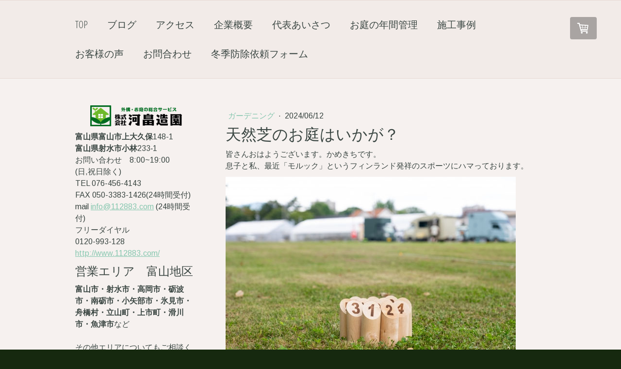

--- FILE ---
content_type: text/html; charset=UTF-8
request_url: https://www.112883.com/2024/06/12/%E5%A4%A9%E7%84%B6%E8%8A%9D%E3%81%AE%E3%81%8A%E5%BA%AD%E3%81%AF%E3%81%84%E3%81%8B%E3%81%8C/
body_size: 15294
content:
<!DOCTYPE html>
<html lang="ja-JP"><head>
    <meta charset="utf-8"/>
    <link rel="dns-prefetch preconnect" href="https://u.jimcdn.com/" crossorigin="anonymous"/>
<link rel="dns-prefetch preconnect" href="https://assets.jimstatic.com/" crossorigin="anonymous"/>
<link rel="dns-prefetch preconnect" href="https://image.jimcdn.com" crossorigin="anonymous"/>
<link rel="dns-prefetch preconnect" href="https://fonts.jimstatic.com" crossorigin="anonymous"/>
<meta name="viewport" content="width=device-width, initial-scale=1"/>
<meta http-equiv="X-UA-Compatible" content="IE=edge"/>
<meta name="description" content=""/>
<meta name="robots" content="index, follow, archive"/>
<meta property="st:section" content=""/>
<meta name="generator" content="Jimdo Creator"/>
<meta name="twitter:title" content="天然芝のお庭はいかが？"/>
<meta name="twitter:description" content="皆さんおはようございます。かめきちです。 息子と私、最近「モルック」というフィンランド発祥のスポーツにハマっております。"/>
<meta name="twitter:card" content="summary_large_image"/>
<meta property="og:url" content="http://www.112883.com/2024/06/12/%E5%A4%A9%E7%84%B6%E8%8A%9D%E3%81%AE%E3%81%8A%E5%BA%AD%E3%81%AF%E3%81%84%E3%81%8B%E3%81%8C/"/>
<meta property="og:title" content="天然芝のお庭はいかが？"/>
<meta property="og:description" content="皆さんおはようございます。かめきちです。 息子と私、最近「モルック」というフィンランド発祥のスポーツにハマっております。"/>
<meta property="og:type" content="article"/>
<meta property="og:locale" content="ja_JP"/>
<meta property="og:site_name" content="株式会社　河畠造園"/>
<meta name="twitter:image" content="https://image.jimcdn.com/app/cms/image/transf/dimension=4096x4096:format=jpg/path/s2356e61911a63bc7/image/i30185f0fe2ad19c2/version/1718001544/image.jpg"/>
<meta property="og:image" content="https://image.jimcdn.com/app/cms/image/transf/dimension=4096x4096:format=jpg/path/s2356e61911a63bc7/image/i30185f0fe2ad19c2/version/1718001544/image.jpg"/>
<meta property="og:image:width" content="640"/>
<meta property="og:image:height" content="428"/>
<meta property="og:image:secure_url" content="https://image.jimcdn.com/app/cms/image/transf/dimension=4096x4096:format=jpg/path/s2356e61911a63bc7/image/i30185f0fe2ad19c2/version/1718001544/image.jpg"/>
<meta property="article:published_time" content="2024-06-12 08:00:00"/><title>天然芝のお庭はいかが？ - 株式会社　河畠造園</title>
<link rel="icon" type="image/png" href="[data-uri]"/>
    <link rel="alternate" type="application/rss+xml" title="ブログ" href="https://www.112883.com/rss/blog"/>    
<link rel="canonical" href="https://www.112883.com/2024/06/12/天然芝のお庭はいかが/"/>

        <script src="https://assets.jimstatic.com/ckies.js.7c38a5f4f8d944ade39b.js"></script>

        <script src="https://assets.jimstatic.com/cookieControl.js.b05bf5f4339fa83b8e79.js"></script>
    <script>window.CookieControlSet.setToOff();</script>

    <style>html,body{margin:0}.hidden{display:none}.n{padding:5px}#cc-website-title a {text-decoration: none}.cc-m-image-align-1{text-align:left}.cc-m-image-align-2{text-align:right}.cc-m-image-align-3{text-align:center}</style>

        <link href="https://u.jimcdn.com/cms/o/s2356e61911a63bc7/layout/dm_d8fd03c9f4ae6b97a83619562deb524b/css/layout.css?t=1526995504" rel="stylesheet" type="text/css" id="jimdo_layout_css"/>
<script>     /* <![CDATA[ */     /*!  loadCss [c]2014 @scottjehl, Filament Group, Inc.  Licensed MIT */     window.loadCSS = window.loadCss = function(e,n,t){var r,l=window.document,a=l.createElement("link");if(n)r=n;else{var i=(l.body||l.getElementsByTagName("head")[0]).childNodes;r=i[i.length-1]}var o=l.styleSheets;a.rel="stylesheet",a.href=e,a.media="only x",r.parentNode.insertBefore(a,n?r:r.nextSibling);var d=function(e){for(var n=a.href,t=o.length;t--;)if(o[t].href===n)return e.call(a);setTimeout(function(){d(e)})};return a.onloadcssdefined=d,d(function(){a.media=t||"all"}),a};     window.onloadCSS = function(n,o){n.onload=function(){n.onload=null,o&&o.call(n)},"isApplicationInstalled"in navigator&&"onloadcssdefined"in n&&n.onloadcssdefined(o)}     /* ]]> */ </script>     <script>
// <![CDATA[
onloadCSS(loadCss('https://assets.jimstatic.com/web.css.cba479cb7ca5b5a1cac2a1ff8a34b9db.css') , function() {
    this.id = 'jimdo_web_css';
});
// ]]>
</script>
<link href="https://assets.jimstatic.com/web.css.cba479cb7ca5b5a1cac2a1ff8a34b9db.css" rel="preload" as="style"/>
<noscript>
<link href="https://assets.jimstatic.com/web.css.cba479cb7ca5b5a1cac2a1ff8a34b9db.css" rel="stylesheet"/>
</noscript>
    <script>
    //<![CDATA[
        var jimdoData = {"isTestserver":false,"isLcJimdoCom":false,"isJimdoHelpCenter":false,"isProtectedPage":false,"cstok":"2ae10f827abd551fc59a089d73bdd16a77607f05","cacheJsKey":"809fbefa5524cfe701b9bc699b86fd969b906185","cacheCssKey":"809fbefa5524cfe701b9bc699b86fd969b906185","cdnUrl":"https:\/\/assets.jimstatic.com\/","minUrl":"https:\/\/assets.jimstatic.com\/app\/cdn\/min\/file\/","authUrl":"https:\/\/a.jimdo.com\/","webPath":"https:\/\/www.112883.com\/","appUrl":"https:\/\/a.jimdo.com\/","cmsLanguage":"ja_JP","isFreePackage":false,"mobile":false,"isDevkitTemplateUsed":true,"isTemplateResponsive":true,"websiteId":"s2356e61911a63bc7","pageId":2529725688,"packageId":2,"shop":{"deliveryTimeTexts":{"1":"\u914d\u9001\u671f\u9593\uff1a\uff11\uff0d\uff13\u65e5","2":"\u914d\u9001\u671f\u9593\uff1a\uff13\uff0d7\u65e5","3":"\u914d\u9001\u671f\u9593\uff1a\u304a\u554f\u3044\u5408\u308f\u305b\u304f\u3060\u3055\u3044"},"checkoutButtonText":"\u8cfc\u5165","isReady":true,"currencyFormat":{"pattern":"\u00a4#,##0","convertedPattern":"$#,##0","symbols":{"GROUPING_SEPARATOR":",","DECIMAL_SEPARATOR":".","CURRENCY_SYMBOL":"\uffe5"}},"currencyLocale":"ja_JP"},"tr":{"gmap":{"searchNotFound":"\u5165\u529b\u3055\u308c\u305f\u4f4f\u6240\u306f\u5b58\u5728\u3057\u306a\u3044\u304b\u3001\u898b\u3064\u3051\u308b\u3053\u3068\u304c\u3067\u304d\u307e\u305b\u3093\u3067\u3057\u305f\u3002","routeNotFound":"\u30eb\u30fc\u30c8\u304c\u8a08\u7b97\u3067\u304d\u307e\u305b\u3093\u3067\u3057\u305f\u3002\u76ee\u7684\u5730\u304c\u9060\u3059\u304e\u308b\u304b\u660e\u78ba\u3067\u306f\u306a\u3044\u53ef\u80fd\u6027\u304c\u3042\u308a\u307e\u3059\u3002"},"shop":{"checkoutSubmit":{"next":"\u6b21\u3078","wait":"\u304a\u5f85\u3061\u304f\u3060\u3055\u3044"},"paypalError":"\u30a8\u30e9\u30fc\u304c\u767a\u751f\u3057\u307e\u3057\u305f\u3002\u518d\u5ea6\u304a\u8a66\u3057\u304f\u3060\u3055\u3044\u3002","cartBar":"\u30b7\u30e7\u30c3\u30d4\u30f3\u30b0\u30ab\u30fc\u30c8\u3092\u78ba\u8a8d","maintenance":"\u7533\u3057\u8a33\u3054\u3056\u3044\u307e\u305b\u3093\u3001\u30e1\u30f3\u30c6\u30ca\u30f3\u30b9\u4e2d\u306e\u305f\u3081\u4e00\u6642\u7684\u306b\u30b7\u30e7\u30c3\u30d7\u304c\u5229\u7528\u3067\u304d\u307e\u305b\u3093\u3002\u3054\u8ff7\u60d1\u3092\u304a\u304b\u3051\u3057\u7533\u3057\u8a33\u3054\u3056\u3044\u307e\u305b\u3093\u304c\u3001\u304a\u6642\u9593\u3092\u3042\u3051\u3066\u518d\u5ea6\u304a\u8a66\u3057\u304f\u3060\u3055\u3044\u3002","addToCartOverlay":{"productInsertedText":"\u30ab\u30fc\u30c8\u306b\u5546\u54c1\u304c\u8ffd\u52a0\u3055\u308c\u307e\u3057\u305f","continueShoppingText":"\u8cb7\u3044\u7269\u3092\u7d9a\u3051\u308b","reloadPageText":"\u66f4\u65b0"},"notReadyText":"\u3053\u3061\u3089\u306e\u30b7\u30e7\u30c3\u30d7\u306f\u73fe\u5728\u6e96\u5099\u4e2d\u306e\u305f\u3081\u3054\u5229\u7528\u3044\u305f\u3060\u3051\u307e\u305b\u3093\u3002\u30b7\u30e7\u30c3\u30d7\u30aa\u30fc\u30ca\u30fc\u306f\u4ee5\u4e0b\u3092\u3054\u78ba\u8a8d\u304f\u3060\u3055\u3044\u3002https:\/\/help.jimdo.com\/hc\/ja\/articles\/115005521583","numLeftText":"\u73fe\u5728\u3053\u306e\u5546\u54c1\u306f {:num} \u307e\u3067\u8cfc\u5165\u3067\u304d\u307e\u3059\u3002","oneLeftText":"\u3053\u306e\u5546\u54c1\u306e\u5728\u5eab\u306f\u6b8b\u308a1\u70b9\u3067\u3059"},"common":{"timeout":"\u30a8\u30e9\u30fc\u304c\u767a\u751f\u3044\u305f\u3057\u307e\u3057\u305f\u3002\u5f8c\u307b\u3069\u518d\u5b9f\u884c\u3057\u3066\u304f\u3060\u3055\u3044\u3002"},"form":{"badRequest":"\u30a8\u30e9\u30fc\u304c\u767a\u751f\u3057\u307e\u3057\u305f\u3002\u5f8c\u307b\u3069\u6539\u3081\u3066\u304a\u8a66\u3057\u304f\u3060\u3055\u3044\u3002"}},"jQuery":"jimdoGen002","isJimdoMobileApp":false,"bgConfig":null,"bgFullscreen":null,"responsiveBreakpointLandscape":767,"responsiveBreakpointPortrait":480,"copyableHeadlineLinks":false,"tocGeneration":false,"googlemapsConsoleKey":false,"loggingForAnalytics":false,"loggingForPredefinedPages":false,"isFacebookPixelIdEnabled":false,"userAccountId":"0b4d20d5-b8dc-46e2-a3ec-ae7707af0274"};
    // ]]>
</script>

     <script> (function(window) { 'use strict'; var regBuff = window.__regModuleBuffer = []; var regModuleBuffer = function() { var args = [].slice.call(arguments); regBuff.push(args); }; if (!window.regModule) { window.regModule = regModuleBuffer; } })(window); </script>
    <script src="https://assets.jimstatic.com/web.js.24f3cfbc36a645673411.js" async="true"></script>
    <script src="https://assets.jimstatic.com/at.js.62588d64be2115a866ce.js"></script>
<meta name="google-site-verification" content="H3xd6x87A7tzncy7rtLHBmc-IKeIkE2euEKOYJG2Ybs"/>

<script type="text/javascript">
//<![CDATA[
var $zoho= $zoho || {};$zoho.salesiq = $zoho.salesiq || {widgetcode:"siq65015e484bbd88249dbaaa7bfd6a2970", values:{},ready:function(){}};var d=document;s=d.createElement("script");s.type="text/javascript"; s.id="zsiqscript";s.defer=true;s.src="https://salesiq.zoho.com/widget";t=d.getElementsByTagName("script")[0];t.parentNode.insertBefore(s,t);d.write("<div id='zsiqwidget'><\/div>");
//]]>
</script>
    
</head>

<body class="body cc-page cc-page-blog j-has-shop j-m-gallery-styles j-m-video-styles j-m-hr-styles j-m-header-styles j-m-text-styles j-m-emotionheader-styles j-m-htmlCode-styles j-m-rss-styles j-m-form-styles-disabled j-m-table-styles j-m-textWithImage-styles j-m-downloadDocument-styles j-m-imageSubtitle-styles j-m-flickr-styles j-m-googlemaps-styles j-m-blogSelection-styles-disabled j-m-comment-styles j-m-jimdo-styles j-m-profile-styles j-m-guestbook-styles j-m-promotion-styles j-m-twitter-styles j-m-hgrid-styles j-m-shoppingcart-styles j-m-catalog-styles j-m-product-styles-disabled j-m-facebook-styles j-m-sharebuttons-styles j-m-formnew-styles-disabled j-m-callToAction-styles j-m-turbo-styles j-m-spacing-styles j-m-googleplus-styles j-m-dummy-styles j-m-search-styles j-m-booking-styles j-m-socialprofiles-styles j-footer-styles cc-pagemode-default cc-content-parent" id="page-2529725688">

<div id="cc-inner" class="cc-content-parent">

    <div class="jtpl-background-area" background-area=""></div>

    <!-- _mobile-navigation.sass -->
    <input type="checkbox" id="jtpl-mobile-navigation__checkbox" class="jtpl-mobile-navigation__checkbox"/><!-- END _mobile-navigation.sass --><!-- _main.sass --><div class="jtpl-main cc-content-parent">

        <!-- _mobile-navigation.sass -->
      <nav class="jtpl-mobile-navigation"><div class="jtpl-mobile-navigation__top-bar">
          <label for="jtpl-mobile-navigation__checkbox" class="jtpl-mobile-navigation__label">
            <span class="jtpl-mobile-navigation__borders navigation-colors__menu-icon"></span>
          </label>
        </div>
        <div class="jtpl-mobile-navigation__inner navigation-colors">
          <div data-container="navigation"><div class="j-nav-variant-nested"><ul class="cc-nav-level-0 j-nav-level-0"><li id="cc-nav-view-1387186615" class="jmd-nav__list-item-0"><a href="/" data-link-title="TOP">TOP</a></li><li id="cc-nav-view-2485048888" class="jmd-nav__list-item-0 j-nav-has-children"><a href="/ブログ/" data-link-title="ブログ">ブログ</a><span data-navi-toggle="cc-nav-view-2485048888" class="jmd-nav__toggle-button"></span><ul class="cc-nav-level-1 j-nav-level-1"><li id="cc-nav-view-2485048988" class="jmd-nav__list-item-1"><a href="/ブログ/お知らせ/" data-link-title="お知らせ">お知らせ</a></li><li id="cc-nav-view-2485049088" class="jmd-nav__list-item-1"><a href="/ブログ/お花-果実/" data-link-title="お花・果実">お花・果実</a></li><li id="cc-nav-view-2485049188" class="jmd-nav__list-item-1"><a href="/ブログ/ガーデニング/" data-link-title="ガーデニング">ガーデニング</a></li><li id="cc-nav-view-2485049288" class="jmd-nav__list-item-1"><a href="/ブログ/伐採/" data-link-title="伐採">伐採</a></li><li id="cc-nav-view-2485049388" class="jmd-nav__list-item-1"><a href="/ブログ/修復作業/" data-link-title="修復作業">修復作業</a></li><li id="cc-nav-view-2485049488" class="jmd-nav__list-item-1"><a href="/ブログ/剪定/" data-link-title="剪定">剪定</a></li><li id="cc-nav-view-2485049588" class="jmd-nav__list-item-1"><a href="/ブログ/外構-造園工事/" data-link-title="外構・造園工事">外構・造園工事</a></li><li id="cc-nav-view-2485049688" class="jmd-nav__list-item-1"><a href="/ブログ/抜根/" data-link-title="抜根">抜根</a></li><li id="cc-nav-view-2485049788" class="jmd-nav__list-item-1"><a href="/ブログ/新しい仲間シリーズ/" data-link-title="新しい仲間シリーズ">新しい仲間シリーズ</a></li><li id="cc-nav-view-2485049888" class="jmd-nav__list-item-1"><a href="/ブログ/消毒/" data-link-title="消毒">消毒</a></li><li id="cc-nav-view-2485049988" class="jmd-nav__list-item-1"><a href="/ブログ/移植/" data-link-title="移植">移植</a></li><li id="cc-nav-view-2485050088" class="jmd-nav__list-item-1"><a href="/ブログ/芝刈り-草刈り/" data-link-title="芝刈り・草刈り">芝刈り・草刈り</a></li><li id="cc-nav-view-2485050188" class="jmd-nav__list-item-1"><a href="/ブログ/草むしり/" data-link-title="草むしり">草むしり</a></li><li id="cc-nav-view-2485050288" class="jmd-nav__list-item-1"><a href="/ブログ/除雪-屋根雪下ろし/" data-link-title="除雪・屋根雪下ろし">除雪・屋根雪下ろし</a></li><li id="cc-nav-view-2485050388" class="jmd-nav__list-item-1"><a href="/ブログ/雪囲い/" data-link-title="雪囲い">雪囲い</a></li><li id="cc-nav-view-2488007988" class="jmd-nav__list-item-1"><a href="/ブログ/畑/" data-link-title="畑">畑</a></li><li id="cc-nav-view-2490247488" class="jmd-nav__list-item-1"><a href="/ブログ/田んぼ/" data-link-title="田んぼ">田んぼ</a></li><li id="cc-nav-view-2492376588" class="jmd-nav__list-item-1"><a href="/ブログ/雑草対策/" data-link-title="雑草対策">雑草対策</a></li><li id="cc-nav-view-2539121488" class="jmd-nav__list-item-1"><a href="/ブログ/害虫対策/" data-link-title="害虫対策">害虫対策</a></li></ul></li><li id="cc-nav-view-2487873988" class="jmd-nav__list-item-0"><a href="/アクセス/" data-link-title="アクセス">アクセス</a></li><li id="cc-nav-view-2465466688" class="jmd-nav__list-item-0"><a href="/企業概要/" data-link-title="企業概要">企業概要</a></li><li id="cc-nav-view-1137676515" class="jmd-nav__list-item-0"><a href="/代表あいさつ/" data-link-title="代表あいさつ">代表あいさつ</a></li><li id="cc-nav-view-2456215388" class="jmd-nav__list-item-0"><a href="/お庭の年間管理/" data-link-title="お庭の年間管理">お庭の年間管理</a></li><li id="cc-nav-view-1137676615" class="jmd-nav__list-item-0 j-nav-has-children"><a href="/施工事例/" data-link-title="施工事例">施工事例</a><span data-navi-toggle="cc-nav-view-1137676615" class="jmd-nav__toggle-button"></span><ul class="cc-nav-level-1 j-nav-level-1"><li id="cc-nav-view-2451881388" class="jmd-nav__list-item-1"><a href="/施工事例/剪定/" data-link-title="剪定">剪定</a></li><li id="cc-nav-view-2451961488" class="jmd-nav__list-item-1"><a href="/施工事例/草-芝刈り-草むしり/" data-link-title="草・芝刈り・草むしり">草・芝刈り・草むしり</a></li><li id="cc-nav-view-2451881588" class="jmd-nav__list-item-1"><a href="/施工事例/外構-造園工事/" data-link-title="外構・造園工事">外構・造園工事</a></li><li id="cc-nav-view-2451958488" class="jmd-nav__list-item-1"><a href="/施工事例/雪囲い-雪下ろし/" data-link-title="雪囲い・雪下ろし">雪囲い・雪下ろし</a></li><li id="cc-nav-view-2456287988" class="jmd-nav__list-item-1"><a href="/施工事例/庭照明/" data-link-title="庭照明">庭照明</a></li></ul></li><li id="cc-nav-view-2524910588" class="jmd-nav__list-item-0 j-nav-has-children"><a href="/お客様の声/" data-link-title="お客様の声">お客様の声</a><span data-navi-toggle="cc-nav-view-2524910588" class="jmd-nav__toggle-button"></span><ul class="cc-nav-level-1 j-nav-level-1"><li id="cc-nav-view-2525868288" class="jmd-nav__list-item-1"><a href="/お客様の声/2024年/" data-link-title="2024年">2024年</a></li><li id="cc-nav-view-2524910488" class="jmd-nav__list-item-1"><a href="/お客様の声/2023年/" data-link-title="2023年">2023年</a></li><li id="cc-nav-view-2525813788" class="jmd-nav__list-item-1"><a href="/お客様の声/2022年-⑤/" data-link-title="2022年　⑤">2022年　⑤</a></li><li id="cc-nav-view-2525813088" class="jmd-nav__list-item-1"><a href="/お客様の声/2022年-④/" data-link-title="2022年　④">2022年　④</a></li><li id="cc-nav-view-2525693388" class="jmd-nav__list-item-1"><a href="/お客様の声/2022年-③/" data-link-title="2022年　③">2022年　③</a></li><li id="cc-nav-view-2525692888" class="jmd-nav__list-item-1"><a href="/お客様の声/2022年-②/" data-link-title="2022年　②">2022年　②</a></li><li id="cc-nav-view-2525692588" class="jmd-nav__list-item-1"><a href="/お客様の声/2022年-①/" data-link-title="2022年　①">2022年　①</a></li><li id="cc-nav-view-2495174988" class="jmd-nav__list-item-1"><a href="/お客様の声/2021年-③/" data-link-title="2021年　③">2021年　③</a></li><li id="cc-nav-view-2493754288" class="jmd-nav__list-item-1"><a href="/お客様の声/2021年-②/" data-link-title="2021年　②">2021年　②</a></li><li id="cc-nav-view-2486780688" class="jmd-nav__list-item-1"><a href="/お客様の声/2021年-①/" data-link-title="2021年　①">2021年　①</a></li><li id="cc-nav-view-2486935288" class="jmd-nav__list-item-1"><a href="/お客様の声/2020年-③/" data-link-title="2020年　③">2020年　③</a></li><li id="cc-nav-view-2486078488" class="jmd-nav__list-item-1"><a href="/お客様の声/2020年-②/" data-link-title="2020年　②">2020年　②</a></li><li id="cc-nav-view-1405326215" class="jmd-nav__list-item-1"><a href="/お客様の声/2020年-①/" data-link-title="2020年　①">2020年　①</a></li><li id="cc-nav-view-2472938488" class="jmd-nav__list-item-1"><a href="/お客様の声/2019年/" data-link-title="～2019年">～2019年</a></li></ul></li><li id="cc-nav-view-1137677115" class="jmd-nav__list-item-0"><a href="/お問合わせ/" data-link-title="お問合わせ">お問合わせ</a></li><li id="cc-nav-view-2494202288" class="jmd-nav__list-item-0"><a href="/冬季防除依頼フォーム/" data-link-title="冬季防除依頼フォーム">冬季防除依頼フォーム</a></li></ul></div></div>
        </div>
      </nav><!-- END _mobile-navigation.sass --><!-- _navigation.sass --><div class="jtpl-navigation navigation-colors border-options">
        <div class="jtpl-navigation__inner navigation-alignment">
          <div data-container="navigation"><div class="j-nav-variant-nested"><ul class="cc-nav-level-0 j-nav-level-0"><li id="cc-nav-view-1387186615" class="jmd-nav__list-item-0"><a href="/" data-link-title="TOP">TOP</a></li><li id="cc-nav-view-2485048888" class="jmd-nav__list-item-0 j-nav-has-children"><a href="/ブログ/" data-link-title="ブログ">ブログ</a><span data-navi-toggle="cc-nav-view-2485048888" class="jmd-nav__toggle-button"></span></li><li id="cc-nav-view-2487873988" class="jmd-nav__list-item-0"><a href="/アクセス/" data-link-title="アクセス">アクセス</a></li><li id="cc-nav-view-2465466688" class="jmd-nav__list-item-0"><a href="/企業概要/" data-link-title="企業概要">企業概要</a></li><li id="cc-nav-view-1137676515" class="jmd-nav__list-item-0"><a href="/代表あいさつ/" data-link-title="代表あいさつ">代表あいさつ</a></li><li id="cc-nav-view-2456215388" class="jmd-nav__list-item-0"><a href="/お庭の年間管理/" data-link-title="お庭の年間管理">お庭の年間管理</a></li><li id="cc-nav-view-1137676615" class="jmd-nav__list-item-0 j-nav-has-children"><a href="/施工事例/" data-link-title="施工事例">施工事例</a><span data-navi-toggle="cc-nav-view-1137676615" class="jmd-nav__toggle-button"></span></li><li id="cc-nav-view-2524910588" class="jmd-nav__list-item-0 j-nav-has-children"><a href="/お客様の声/" data-link-title="お客様の声">お客様の声</a><span data-navi-toggle="cc-nav-view-2524910588" class="jmd-nav__toggle-button"></span></li><li id="cc-nav-view-1137677115" class="jmd-nav__list-item-0"><a href="/お問合わせ/" data-link-title="お問合わせ">お問合わせ</a></li><li id="cc-nav-view-2494202288" class="jmd-nav__list-item-0"><a href="/冬季防除依頼フォーム/" data-link-title="冬季防除依頼フォーム">冬季防除依頼フォーム</a></li></ul></div></div>
        </div>
      </div>
      <!-- END _navigation.sass -->

      <!-- _section.sass -->
      <div class="jtpl-section cc-content-parent">

        <div class="jtpl-logo">
          
        </div>

        <div class="jtpl-content content-options cc-content-parent">
          <div id="content_area" data-container="content"><div id="content_start"></div>
        <article class="j-blog"><div class="n j-blog-meta j-blog-post--header">
    <div class="j-text j-module n">
                    <a href="https://www.112883.com/ブログ/ガーデニング/" class="j-blog-post--category">
                ガーデニング            </a>
         ·         <span class="j-text j-blog-post--date">
            2024/06/12        </span>
    </div>
    <h1 class="j-blog-header j-blog-headline j-blog-post--headline">天然芝のお庭はいかが？</h1>
</div>
<div class="post j-blog-content">
        <div id="cc-matrix-4019721488"><div id="cc-m-14386358788" class="j-module n j-text "><p>
    皆さんおはようございます。かめきちです。
</p>

<p>
    息子と私、最近「モルック」というフィンランド発祥のスポーツにハマっております。
</p></div><div id="cc-m-14386359588" class="j-module n j-gallery "><div class="cc-m-gallery-container cc-m-gallery-cool clearover" id="cc-m-gallery-14386359588">
    <div class="cc-m-gallery-cool-item" id="gallery_thumb_9042876888">
        <div>
            
                <a rel="lightbox[14386359588]" href="javascript:" data-href="https://image.jimcdn.com/app/cms/image/transf/none/path/s2356e61911a63bc7/image/i30185f0fe2ad19c2/version/1718001544/image.jpg" data-title=""><img src="https://image.jimcdn.com/app/cms/image/transf/dimension=1920x400:format=jpg/path/s2356e61911a63bc7/image/i30185f0fe2ad19c2/version/1718001544/image.jpg" data-orig-width="640" data-orig-height="428" alt=""/></a>        </div>
    </div>
</div>
<script id="cc-m-reg-14386359588">// <![CDATA[

    window.regModule("module_gallery", {"view":"3","countImages":1,"variant":"cool","selector":"#cc-m-gallery-14386359588","imageCount":1,"enlargeable":"1","multiUpload":true,"autostart":1,"pause":"4","showSliderThumbnails":1,"coolSize":"3","coolPadding":"3","stackCount":"3","stackPadding":"3","options":{"pinterest":"0"},"id":14386359588});
// ]]>
</script></div><div id="cc-m-14386360088" class="j-module n j-text "><p>
    写真の数字の書かれたピンをモルックと呼ばれる棒を投げて倒し、倒した点や数で競います。
</p>

<p>
    一番早く合計点が50点になった人が勝ち、50点を超えたら25点からやり直しという頭を使うゲームですが老若男女問わず楽しめてオススメですよ。
</p>

<p>
     
</p>

<p>
    モルックと言えば芝生のお庭でプレイする方が多いようで、最近私も弊社のベテラン職人さんに教えていただいて芝生張りに挑戦しました（*^_^*）
</p>

<p>
    ちなみに私の施工ですのでこちらではちょっとお見せできません・・・すみません(´-ω-`)
</p>

<p>
     
</p>

<p>
    ということで、今回は天然芝張りの作業のご紹介です。
</p></div><div id="cc-m-14386363788" class="j-module n j-text "><p>
    芝張りの時期は4～6月前半までがおすすめです。
</p>

<p>
    芝張りの大まかな流れをご説明します。
</p>

<p>
     
</p>

<p>
    <strong>①整地</strong>
</p>

<p>
    基準の草などの不純物を取り除き、地面を平らにならします。
</p>

<p>
     
</p>

<p>
    <strong>②芝を並べる</strong>
</p>

<p>
    写真のように目地張りと言って、レンガ積みのようにして敷いていきます。
</p>

<p>
     
</p></div><div id="cc-m-14386369088" class="j-module n j-gallery "><div class="cc-m-gallery-container cc-m-gallery-cool clearover" id="cc-m-gallery-14386369088">
    <div class="cc-m-gallery-cool-item" id="gallery_thumb_9042883888">
        <div>
            
                <a rel="lightbox[14386369088]" href="javascript:" data-href="https://image.jimcdn.com/app/cms/image/transf/none/path/s2356e61911a63bc7/image/i18b6cc5c27a37bdf/version/1718003184/image.jpg" data-title=""><img src="https://image.jimcdn.com/app/cms/image/transf/dimension=1920x400:format=jpg/path/s2356e61911a63bc7/image/i18b6cc5c27a37bdf/version/1718003184/image.jpg" data-orig-width="855" data-orig-height="640" alt=""/></a>        </div>
    </div>
</div>
<script id="cc-m-reg-14386369088">// <![CDATA[

    window.regModule("module_gallery", {"view":"3","countImages":1,"variant":"cool","selector":"#cc-m-gallery-14386369088","imageCount":1,"enlargeable":"1","multiUpload":true,"autostart":1,"pause":"4","showSliderThumbnails":1,"coolSize":"3","coolPadding":"3","stackCount":"3","stackPadding":"3","options":{"pinterest":"0"},"id":14386369088});
// ]]>
</script></div><div id="cc-m-14386369388" class="j-module n j-text "><p>
    流石職人さんの目地張りはとてもきれいですね(*´ω｀*)
</p>

<p>
    私なんて空いたスペースにどう芝を置くか四苦八苦していました・・・意外とすごく難しいんです(^_^;)
</p>

<p>
     
</p>

<p>
    <strong>③芝の上に目土をかける</strong>
</p>

<p>
    芝の上に目土(山砂)をかけていき、目地を埋めます。かける量は写真のように芝の葉が見えるくらいが目安です。
</p></div><div id="cc-m-14386801088" class="j-module n j-gallery "><div class="cc-m-gallery-container cc-m-gallery-cool clearover" id="cc-m-gallery-14386801088">
    <div class="cc-m-gallery-cool-item" id="gallery_thumb_9043147488">
        <div>
            
                <a rel="lightbox[14386801088]" href="javascript:" data-href="https://image.jimcdn.com/app/cms/image/transf/dimension=2048x2048:format=jpg/path/s2356e61911a63bc7/image/ia8915d3c2505c54a/version/1718066218/image.jpg" data-title=""><img src="https://image.jimcdn.com/app/cms/image/transf/dimension=1920x400:format=jpg/path/s2356e61911a63bc7/image/ia8915d3c2505c54a/version/1718066218/image.jpg" data-orig-width="1536" data-orig-height="2048" alt=""/></a>        </div>
    </div>
</div>
<script id="cc-m-reg-14386801088">// <![CDATA[

    window.regModule("module_gallery", {"view":"3","countImages":1,"variant":"cool","selector":"#cc-m-gallery-14386801088","imageCount":1,"enlargeable":"1","multiUpload":true,"autostart":1,"pause":"4","showSliderThumbnails":1,"coolSize":"3","coolPadding":"3","stackCount":"3","stackPadding":"3","options":{"pinterest":"0"},"id":14386801088});
// ]]>
</script></div><div id="cc-m-14386801188" class="j-module n j-text "><p>
    <strong>④たっぷりと芝に水を与える</strong>
</p>

<p>
    水やり中に隙間ができた場合は目土を足します。
</p>

<p>
    最後に、板やローラーで転圧(芝と土を密着させること)します。
</p>

<p>
     
</p>

<p>
    と、簡単に書きましたが、いざ芝張りを自分でやろうとするとどんな道具や材料がいるのか、どんな芝を選んだらいいのかなどわからないことだらけ！
</p>

<p>
    私は小さいスペースだったので自力でできましたが、もし広いスペースならできなかったと思います(&gt;_&lt;)
</p>

<p>
     
</p>

<p>
    難しい芝張りもプロの職人に任せれば美しく仕上がりますよ(*^-^*)
</p>

<p>
    お客様のお庭にあこがれの芝生を植えてみませんか？
</p>

<p>
    これから新たにお家を新築・お庭のデザインをお考えのお客様のご相談もお待ちしておりますよ！
</p>

<p>
    御見積は無料ですのでお気軽にご相談ください(*^-^*)
</p>

<p>
     
</p>

<p>
     
</p></div></div>
        </div><div class="j-module n j-text j-blog-post--tags-wrapper"><span class="j-blog-post--tags--template" style="display: none;"><a class="j-blog-post--tag" href="https://www.112883.com/ブログ/?tag=tagPlaceholder">tagPlaceholder</a></span><span class="j-blog-post--tags-label" style="display: none;">カテゴリ：</span> <span class="j-blog-post--tags-list"></span></div></article>
        </div>
        </div>

        <div class="jtpl-section-aside">

          <!-- _subnavigation.sass -->
          <div class="jtpl-subnavigation subnavigation-colors">
            <div data-container="navigation"><div class="j-nav-variant-nested"></div></div>
          </div>
          <!-- END _subnavigation.sass -->

          <div class="jtpl-sidebar sidebar-options">
            <div data-container="sidebar"><div id="cc-matrix-1389330415"><div id="cc-m-13274319288" class="j-module n j-imageSubtitle "><figure class="cc-imagewrapper cc-m-image-align-3">
<img srcset="https://image.jimcdn.com/app/cms/image/transf/dimension=189x10000:format=png/path/s2356e61911a63bc7/image/i411b72b7f0ea8f0e/version/1529483157/image.png 189w, https://image.jimcdn.com/app/cms/image/transf/dimension=320x10000:format=png/path/s2356e61911a63bc7/image/i411b72b7f0ea8f0e/version/1529483157/image.png 320w, https://image.jimcdn.com/app/cms/image/transf/dimension=378x10000:format=png/path/s2356e61911a63bc7/image/i411b72b7f0ea8f0e/version/1529483157/image.png 378w" sizes="(min-width: 189px) 189px, 100vw" id="cc-m-imagesubtitle-image-13274319288" src="https://image.jimcdn.com/app/cms/image/transf/dimension=189x10000:format=png/path/s2356e61911a63bc7/image/i411b72b7f0ea8f0e/version/1529483157/image.png" alt="" class="" data-src-width="590" data-src-height="134" data-src="https://image.jimcdn.com/app/cms/image/transf/dimension=189x10000:format=png/path/s2356e61911a63bc7/image/i411b72b7f0ea8f0e/version/1529483157/image.png" data-image-id="8405972088"/>    

</figure>

<div class="cc-clear"></div>
<script id="cc-m-reg-13274319288">// <![CDATA[

    window.regModule("module_imageSubtitle", {"data":{"imageExists":true,"hyperlink":"","hyperlink_target":"","hyperlinkAsString":"","pinterest":"0","id":13274319288,"widthEqualsContent":"0","resizeWidth":"189","resizeHeight":43},"id":13274319288});
// ]]>
</script></div><div id="cc-m-6179425315" class="j-module n j-text "><p>
    <b>富山県富山市上大久保</b>148-1
</p>

<p>
    <b style="background-color: initial;">富山県射水市小林</b>233‐1
</p>

<p>
    お問い合わせ　8:00~19:00
</p>

<p>
    (日,祝日除く)
</p>

<p style="text-align: left;">
    TEL 076-456-4143
</p>

<p style="text-align: left;">
    FAX 050-3383-1426(24時間受付) 
</p>

<p style="text-align: left;">
    mail <a href="mailto:info@112883.com">info@112883.com</a> (24時間受付)
</p>

<p style="text-align: left;">
    フリーダイヤル
</p>

<p style="text-align: left;">
    0120-993-128
</p>

<p style="text-align: left;">
    <a href="http://www.112883.com/" target="_top">http://www.112883.com/</a>
</p></div><div id="cc-m-6209599915" class="j-module n j-header "><h3 class="" id="cc-m-header-6209599915">営業エリア　富山地区</h3></div><div id="cc-m-6224548115" class="j-module n j-text "><p>
    <strong>富山市・射水市・高岡市・砺波市・南砺市・小矢部市・氷見市・舟橋村・立山町・上市町・滑川市・魚津市</strong>など
</p>

<p>
     
</p>

<p>
    その他エリアについてもご相談ください
</p>

<p style="text-align: center;">
    <a href="/お問合わせ/">お問い合わせ</a>
</p></div><div id="cc-m-13300309888" class="j-module n j-hr ">    <hr/>
</div><div id="cc-m-13304505488" class="j-module n j-text "><p style="text-align: center;">
    <strong><span style="font-size: 20px;">「プロの庭照明」認定店</span></strong>
</p></div><div id="cc-m-13304505888" class="j-module n j-imageSubtitle "><figure class="cc-imagewrapper cc-m-image-align-3">
<a href="/施工事例/庭照明/"><img srcset="https://image.jimcdn.com/app/cms/image/transf/dimension=198x10000:format=png/path/s2356e61911a63bc7/image/i4d1938fd49f306da/version/1533367846/image.png 198w, https://image.jimcdn.com/app/cms/image/transf/dimension=320x10000:format=png/path/s2356e61911a63bc7/image/i4d1938fd49f306da/version/1533367846/image.png 320w, https://image.jimcdn.com/app/cms/image/transf/dimension=396x10000:format=png/path/s2356e61911a63bc7/image/i4d1938fd49f306da/version/1533367846/image.png 396w" sizes="(min-width: 198px) 198px, 100vw" id="cc-m-imagesubtitle-image-13304505888" src="https://image.jimcdn.com/app/cms/image/transf/dimension=198x10000:format=png/path/s2356e61911a63bc7/image/i4d1938fd49f306da/version/1533367846/image.png" alt="" class="" data-src-width="467" data-src-height="406" data-src="https://image.jimcdn.com/app/cms/image/transf/dimension=198x10000:format=png/path/s2356e61911a63bc7/image/i4d1938fd49f306da/version/1533367846/image.png" data-image-id="8425429388"/></a>    

</figure>

<div class="cc-clear"></div>
<script id="cc-m-reg-13304505888">// <![CDATA[

    window.regModule("module_imageSubtitle", {"data":{"imageExists":true,"hyperlink":"\/app\/s2356e61911a63bc7\/pe58095142f79b571\/","hyperlink_target":"","hyperlinkAsString":"\u5ead\u7167\u660e","pinterest":"0","id":13304505888,"widthEqualsContent":"0","resizeWidth":"198","resizeHeight":173},"id":13304505888});
// ]]>
</script></div><div id="cc-m-13304515388" class="j-module n j-imageSubtitle "><figure class="cc-imagewrapper cc-m-image-align-3">
<a href="https://takasho.co.jp/" target="_blank"><img srcset="https://image.jimcdn.com/app/cms/image/transf/none/path/s2356e61911a63bc7/image/ia502ea2224c746a7/version/1524795635/image.png 169w" sizes="(min-width: 169px) 169px, 100vw" id="cc-m-imagesubtitle-image-13304515388" src="https://image.jimcdn.com/app/cms/image/transf/none/path/s2356e61911a63bc7/image/ia502ea2224c746a7/version/1524795635/image.png" alt="" class="" data-src-width="169" data-src-height="48" data-src="https://image.jimcdn.com/app/cms/image/transf/none/path/s2356e61911a63bc7/image/ia502ea2224c746a7/version/1524795635/image.png" data-image-id="8425436688"/></a>    

</figure>

<div class="cc-clear"></div>
<script id="cc-m-reg-13304515388">// <![CDATA[

    window.regModule("module_imageSubtitle", {"data":{"imageExists":true,"hyperlink":"https:\/\/takasho.co.jp\/","hyperlink_target":"_blank","hyperlinkAsString":"https:\/\/takasho.co.jp\/","pinterest":"0","id":13304515388,"widthEqualsContent":"0","resizeWidth":169,"resizeHeight":48},"id":13304515388});
// ]]>
</script></div><div id="cc-m-13304526888" class="j-module n j-spacing ">
    <div class="cc-m-spacer" style="height: 25px;">
    
</div>

</div><div id="cc-m-13304526588" class="j-module n j-text "><p style="text-align: center;">
    <strong><span style="font-size: 20px;">「とやま子育て応援団」</span></strong>
</p></div><div id="cc-m-6232452215" class="j-module n j-imageSubtitle "><figure class="cc-imagewrapper cc-m-image-align-3">
<img srcset="https://image.jimcdn.com/app/cms/image/transf/dimension=137x10000:format=png/path/s2356e61911a63bc7/image/i5b807136f5a2dbea/version/1524795759/%E5%AD%90%E8%82%B2%E3%81%A6%E5%BF%9C%E6%8F%B4%E5%9B%A3.png 137w, https://image.jimcdn.com/app/cms/image/transf/none/path/s2356e61911a63bc7/image/i5b807136f5a2dbea/version/1524795759/%E5%AD%90%E8%82%B2%E3%81%A6%E5%BF%9C%E6%8F%B4%E5%9B%A3.png 222w" sizes="(min-width: 137px) 137px, 100vw" id="cc-m-imagesubtitle-image-6232452215" src="https://image.jimcdn.com/app/cms/image/transf/dimension=137x10000:format=png/path/s2356e61911a63bc7/image/i5b807136f5a2dbea/version/1524795759/%E5%AD%90%E8%82%B2%E3%81%A6%E5%BF%9C%E6%8F%B4%E5%9B%A3.png" alt="子育て応援団" class="" data-src-width="222" data-src-height="221" data-src="https://image.jimcdn.com/app/cms/image/transf/dimension=137x10000:format=png/path/s2356e61911a63bc7/image/i5b807136f5a2dbea/version/1524795759/%E5%AD%90%E8%82%B2%E3%81%A6%E5%BF%9C%E6%8F%B4%E5%9B%A3.png" data-image-id="4282784215"/>    

</figure>

<div class="cc-clear"></div>
<script id="cc-m-reg-6232452215">// <![CDATA[

    window.regModule("module_imageSubtitle", {"data":{"imageExists":true,"hyperlink":"","hyperlink_target":"","hyperlinkAsString":"","pinterest":"0","id":6232452215,"widthEqualsContent":"0","resizeWidth":"137","resizeHeight":137},"id":6232452215});
// ]]>
</script></div><div id="cc-m-13860327288" class="j-module n j-text "><p style="text-align: center;">
    <span style="font-size: 12px;">保険証等のご提示をお願い致します。</span>
</p></div><div id="cc-m-13304526488" class="j-module n j-hr ">    <hr/>
</div><div id="cc-m-6224951015" class="j-module n j-header "><h3 class="" id="cc-m-header-6224951015">このサイトをシェアする</h3></div><div id="cc-m-6203911815" class="j-module n j-sharebuttons ">
<div class="cc-sharebuttons-element cc-sharebuttons-size-32 cc-sharebuttons-style-colored cc-sharebuttons-design-square cc-sharebuttons-align-left">


    <a class="cc-sharebuttons-facebook" href="http://www.facebook.com/sharer.php?u=https://www.112883.com/&amp;t=%E5%AF%8C%E5%B1%B1%E3%81%AE%E9%80%A0%E5%9C%92%E5%89%AA%E5%AE%9A%E4%BC%90%E6%8E%A1" title="Facebook" target="_blank"></a><a class="cc-sharebuttons-x" href="https://x.com/share?text=%E5%AF%8C%E5%B1%B1%E3%81%AE%E9%80%A0%E5%9C%92%E5%89%AA%E5%AE%9A%E4%BC%90%E6%8E%A1&amp;url=https%3A%2F%2Fwww.112883.com%2F" title="X" target="_blank"></a>

</div>
</div><div id="cc-m-6220531015" class="j-module n j-facebook ">        <div class="j-search-results">
            <button class="fb-placeholder-button j-fb-placeholder-button"><span class="like-icon"></span>Facebook に接続する</button>
            <div class="fb-like" data-href="https://www.112883.com/" data-layout="standard" data-action="like" data-show-faces="false" data-share="false"></div>
        </div><script>// <![CDATA[

    window.regModule("module_facebook", []);
// ]]>
</script></div><div id="cc-m-6219362115" class="j-module n j-facebook ">        <div class="j-search-results">
            <button class="fb-placeholder-button j-fb-placeholder-button"><span class="like-icon"></span>Facebook に接続する</button>
            <div class="fb-page" data-href="https://www.facebook.com/home.php#!/otasuketai112883" data-hide-cover="false" data-show-facepile="true" data-show-posts="false" data-width="235"></div>
        </div><script>// <![CDATA[

    window.regModule("module_facebook", []);
// ]]>
</script></div><div id="cc-m-13315436588" class="j-module n j-spacing ">
    <div class="cc-m-spacer" style="height: 25px;">
    
</div>

</div><div id="cc-m-6219352615" class="j-module n j-header "><h3 class="" id="cc-m-header-6219352615">twitter@112883com</h3></div><div id="cc-m-6219360715" class="j-module n j-text "><p>
    最新情報や日常の出来事をツイートしています！是非ご覧ください♪
</p></div><div id="cc-m-6203907115" class="j-module n j-twitter ">
<div id="cc-m-twitter-6203907115" class="cc-m-twitter">
    <ul class="j-twitter--list cc-m-twitter--list">
        <li class="cc-m-twitter--list-item cc-m-twitter-loading"><span class="icon-web-loading-spinner"></span>Xのメッセージを読み込み中</li>
    </ul>
            <button class="twitter-placeholder j-twitter-placeholder"><span class="icon-web-share-x"></span>X に接続する</button></div>
<script id="cc-m-reg-6203907115">// <![CDATA[

    window.regModule("module_twitter", {"variant":"default","selector":"#cc-m-twitter-6203907115","username":"112883com","count":"2","followButton":"1","minTweets":1,"maxTweets":100,"withinCms":false,"translation":{"lessThanAMinute":"1\u5206\u672a\u6e80","aboutAMinute":"\u7d041\u5206\u524d","minutes":"{minuten} \u5206\u524d","aboutAnHour":"\u7d041\u6642\u9593\u524d","hours":"{stunden} \u6642\u9593\u524d","oneDay":"\u6628\u65e5","days":"{tage} \u65e5\u524d"},"id":6203907115});
// ]]>
</script></div><div id="cc-m-13315436788" class="j-module n j-spacing ">
    <div class="cc-m-spacer" style="height: 25px;">
    
</div>

</div><div id="cc-m-13653514888" class="j-module n j-header "><h3 class="" id="cc-m-header-13653514888">Google口コミ投稿</h3></div><div id="cc-m-13653515488" class="j-module n j-text "><p>
    お客様からのクチコミ・評価をお待ちしています！
</p></div><div id="cc-m-13653516588" class="j-module n j-imageSubtitle "><figure class="cc-imagewrapper cc-m-image-align-3">
<a href="https://g.co/kgs/1j5sZg" target="_blank"><img srcset="https://image.jimcdn.com/app/cms/image/transf/dimension=320x10000:format=jpg/path/s2356e61911a63bc7/image/ie31394cf4668d04f/version/1586765422/image.jpg 320w, https://image.jimcdn.com/app/cms/image/transf/dimension=640x10000:format=jpg/path/s2356e61911a63bc7/image/ie31394cf4668d04f/version/1586765422/image.jpg 640w, https://image.jimcdn.com/app/cms/image/transf/none/path/s2356e61911a63bc7/image/ie31394cf4668d04f/version/1586765422/image.jpg 700w" sizes="(min-width: 700px) 700px, 100vw" id="cc-m-imagesubtitle-image-13653516588" src="https://image.jimcdn.com/app/cms/image/transf/none/path/s2356e61911a63bc7/image/ie31394cf4668d04f/version/1586765422/image.jpg" alt="" class="" data-src-width="700" data-src-height="261" data-src="https://image.jimcdn.com/app/cms/image/transf/none/path/s2356e61911a63bc7/image/ie31394cf4668d04f/version/1586765422/image.jpg" data-image-id="8645307688"/></a>    

</figure>

<div class="cc-clear"></div>
<script id="cc-m-reg-13653516588">// <![CDATA[

    window.regModule("module_imageSubtitle", {"data":{"imageExists":true,"hyperlink":"https:\/\/g.co\/kgs\/1j5sZg","hyperlink_target":"_blank","hyperlinkAsString":"https:\/\/g.co\/kgs\/1j5sZg","pinterest":"0","id":13653516588,"widthEqualsContent":"0","resizeWidth":700,"resizeHeight":261},"id":13653516588});
// ]]>
</script></div><div id="cc-m-13653563788" class="j-module n j-text "><p style="text-align: center;">
    ⇧こちらをクリック！
</p></div><div id="cc-m-13653562388" class="j-module n j-imageSubtitle "><figure class="cc-imagewrapper cc-m-image-align-3">
<img srcset="https://image.jimcdn.com/app/cms/image/transf/dimension=155x10000:format=jpg/path/s2356e61911a63bc7/image/i45aff710a3830cb1/version/1586765583/image.jpg 155w, https://image.jimcdn.com/app/cms/image/transf/dimension=310x10000:format=jpg/path/s2356e61911a63bc7/image/i45aff710a3830cb1/version/1586765583/image.jpg 310w" sizes="(min-width: 155px) 155px, 100vw" id="cc-m-imagesubtitle-image-13653562388" src="https://image.jimcdn.com/app/cms/image/transf/dimension=155x10000:format=jpg/path/s2356e61911a63bc7/image/i45aff710a3830cb1/version/1586765583/image.jpg" alt="" class="" data-src-width="640" data-src-height="632" data-src="https://image.jimcdn.com/app/cms/image/transf/dimension=155x10000:format=jpg/path/s2356e61911a63bc7/image/i45aff710a3830cb1/version/1586765583/image.jpg" data-image-id="8645322188"/>    

</figure>

<div class="cc-clear"></div>
<script id="cc-m-reg-13653562388">// <![CDATA[

    window.regModule("module_imageSubtitle", {"data":{"imageExists":true,"hyperlink":"","hyperlink_target":"","hyperlinkAsString":"","pinterest":"0","id":13653562388,"widthEqualsContent":"0","resizeWidth":"155","resizeHeight":154},"id":13653562388});
// ]]>
</script></div><div id="cc-m-13653559188" class="j-module n j-spacing ">
    <div class="cc-m-spacer" style="height: 25px;">
    
</div>

</div><div id="cc-m-13261418388" class="j-module n j-header "><h3 class="" id="cc-m-header-13261418388">instagram(112883com)</h3></div><div id="cc-m-13261419088" class="j-module n j-text "><p>
    <span style="font-size: 16px;"><span style="text-align: left; color: #333333; text-transform: none; line-height: 25.33px; text-indent: 0px; letter-spacing: 1px; font-family: 'ヒラギノ角ゴ Pro W3','Hiragino Kaku Gothic Pro','メイリオ','Mayryo','ＭＳ Ｐゴシック','MS PGothic',sans-serif; font-style: normal; font-variant: normal; font-weight: 400; text-decoration: none; word-spacing: 0px; display: inline !important; white-space: normal; orphans: 2; font-size-adjust: none; font-stretch: normal; float: none; -webkit-text-stroke-width: 0px; background-color: transparent;">
    作業の様子や、写真などを誰でも簡単に沢山見て頂けるようにしました！</span></span>
</p></div><div id="cc-m-13300510388" class="j-module n j-imageSubtitle "><figure class="cc-imagewrapper cc-m-image-align-3">
<a href="https://www.instagram.com/112883com/" target="_blank"><img srcset="https://image.jimcdn.com/app/cms/image/transf/dimension=137x10000:format=png/path/s2356e61911a63bc7/image/i648f2ff63f664245/version/1524037921/image.png 137w, https://image.jimcdn.com/app/cms/image/transf/none/path/s2356e61911a63bc7/image/i648f2ff63f664245/version/1524037921/image.png 228w" sizes="(min-width: 137px) 137px, 100vw" id="cc-m-imagesubtitle-image-13300510388" src="https://image.jimcdn.com/app/cms/image/transf/dimension=137x10000:format=png/path/s2356e61911a63bc7/image/i648f2ff63f664245/version/1524037921/image.png" alt="" class="" data-src-width="228" data-src-height="88" data-src="https://image.jimcdn.com/app/cms/image/transf/dimension=137x10000:format=png/path/s2356e61911a63bc7/image/i648f2ff63f664245/version/1524037921/image.png" data-image-id="8422950888"/></a>    

</figure>

<div class="cc-clear"></div>
<script id="cc-m-reg-13300510388">// <![CDATA[

    window.regModule("module_imageSubtitle", {"data":{"imageExists":true,"hyperlink":"https:\/\/www.instagram.com\/112883com\/","hyperlink_target":"_blank","hyperlinkAsString":"https:\/\/www.instagram.com\/112883com\/","pinterest":"0","id":13300510388,"widthEqualsContent":"0","resizeWidth":"137","resizeHeight":53},"id":13300510388});
// ]]>
</script></div><div id="cc-m-13315436888" class="j-module n j-spacing ">
    <div class="cc-m-spacer" style="height: 25px;">
    
</div>

</div><div id="cc-m-13265476988" class="j-module n j-header "><h3 class="" id="cc-m-header-13265476988">公式LINE(＠qdo5460y）</h3></div><div id="cc-m-13265480088" class="j-module n j-text "><p>
    公式LINE始めました！ここにしかないサービスもありますので、是非お友達追加してみて下さい！
</p></div><div id="cc-m-13265556088" class="j-module n j-imageSubtitle "><figure class="cc-imagewrapper cc-m-image-align-3">
<a href="https://line.me/R/ti/p/@qdo5460y" target="_blank"><img srcset="https://image.jimcdn.com/app/cms/image/transf/dimension=142x10000:format=png/path/s2356e61911a63bc7/image/ie8ca7438ede969be/version/1697690417/image.png 142w, https://image.jimcdn.com/app/cms/image/transf/none/path/s2356e61911a63bc7/image/ie8ca7438ede969be/version/1697690417/image.png 232w" sizes="(min-width: 142px) 142px, 100vw" id="cc-m-imagesubtitle-image-13265556088" src="https://image.jimcdn.com/app/cms/image/transf/dimension=142x10000:format=png/path/s2356e61911a63bc7/image/ie8ca7438ede969be/version/1697690417/image.png" alt="" class="" data-src-width="232" data-src-height="72" data-src="https://image.jimcdn.com/app/cms/image/transf/dimension=142x10000:format=png/path/s2356e61911a63bc7/image/ie8ca7438ede969be/version/1697690417/image.png" data-image-id="8400459588"/></a>    

</figure>

<div class="cc-clear"></div>
<script id="cc-m-reg-13265556088">// <![CDATA[

    window.regModule("module_imageSubtitle", {"data":{"imageExists":true,"hyperlink":"https:\/\/line.me\/R\/ti\/p\/%40qdo5460y","hyperlink_target":"_blank","hyperlinkAsString":"https:\/\/line.me\/R\/ti\/p\/%40qdo5460y","pinterest":"0","id":13265556088,"widthEqualsContent":"0","resizeWidth":"142","resizeHeight":45},"id":13265556088});
// ]]>
</script></div><div id="cc-m-13411714488" class="j-module n j-hr ">    <hr/>
</div><div id="cc-m-13698709588" class="j-module n j-text "><p style="text-align: center;">
    <strong><span style="font-size: 20px;">キャッシュレス決済導入！</span></strong>
</p></div><div id="cc-m-13698710488" class="j-module n j-imageSubtitle "><figure class="cc-imagewrapper cc-m-image-align-3">
<img srcset="https://image.jimcdn.com/app/cms/image/transf/dimension=173x10000:format=png/path/s2356e61911a63bc7/image/id578a84ae1a3a14d/version/1591071912/image.png 173w, https://image.jimcdn.com/app/cms/image/transf/dimension=320x10000:format=png/path/s2356e61911a63bc7/image/id578a84ae1a3a14d/version/1591071912/image.png 320w, https://image.jimcdn.com/app/cms/image/transf/dimension=346x10000:format=png/path/s2356e61911a63bc7/image/id578a84ae1a3a14d/version/1591071912/image.png 346w" sizes="(min-width: 173px) 173px, 100vw" id="cc-m-imagesubtitle-image-13698710488" src="https://image.jimcdn.com/app/cms/image/transf/dimension=173x10000:format=png/path/s2356e61911a63bc7/image/id578a84ae1a3a14d/version/1591071912/image.png" alt="" class="" data-src-width="553" data-src-height="767" data-src="https://image.jimcdn.com/app/cms/image/transf/dimension=173x10000:format=png/path/s2356e61911a63bc7/image/id578a84ae1a3a14d/version/1591071912/image.png" data-image-id="8666978988"/>    

</figure>

<div class="cc-clear"></div>
<script id="cc-m-reg-13698710488">// <![CDATA[

    window.regModule("module_imageSubtitle", {"data":{"imageExists":true,"hyperlink":"","hyperlink_target":"","hyperlinkAsString":"","pinterest":"0","id":13698710488,"widthEqualsContent":"0","resizeWidth":"173","resizeHeight":240},"id":13698710488});
// ]]>
</script></div><div id="cc-m-13698710788" class="j-module n j-hr ">    <hr/>
</div><div id="cc-m-13411714388" class="j-module n j-text "><p style="text-align: center;">
    <span style="color: hsl(0, 100%, 50%); font-size: 26px;"><strong>正社員・アルバイト募集‼</strong></span>
</p></div><div id="cc-m-13411714688" class="j-module n j-text "><p style="text-align: center;">
    <span style="font-size: 20px;">私たちと一緒に働きませんか？</span>
</p>

<p style="text-align: center;">
     
</p>

<p style="text-align: center;">
     
</p>

<p style="text-align: center;">
    <strong><span style="font-size: 20px;">詳しくはお問合せ下さい。</span></strong>
</p>

<p style="text-align: center;">
    ⇩
</p>

<p style="text-align: center;">
    <span style="font-size: 20px;"><strong>メールでのお問合せ：<a title="お問合わせ" href="/お問合わせ/">info@112883.com</a></strong></span>
</p>

<p style="text-align: center;">
     
</p>

<p style="text-align: center;">
    <strong><span style="font-size: 20px;">電話：<u><span style="color: #004000;" color="#004000">076-456-4143</span></u></span></strong>
</p>

<p style="text-align: center;">
     
</p></div><div id="cc-m-13561036888" class="j-module n j-hr ">    <hr/>
</div></div></div>
          </div>

        </div>

      </div>
      <!-- END _section.sass -->

      <!-- _footer.sass -->
      <div class="jtpl-footer footer-options border-options">
        <div class="jtpl-footer__inner">
          <div id="contentfooter" data-container="footer">

    <div class="j-info-row"><sup>1</sup> 税抜価格<br/></div>
    <div class="j-meta-links">
        <a href="/about/">概要</a> | <a href="//www.112883.com/j/shop/terms">利用規約</a> | <a href="//www.112883.com/j/shop/withdrawal">返金/返品条件</a> | <a href="//www.112883.com/j/shop/deliveryinfo" data-meta-link="shop_delivery_info">配送/支払い条件</a> | <a href="//www.112883.com/j/privacy">プライバシーポリシー</a> | <a href="/sitemap/">サイトマップ</a>    </div>

    <div class="j-admin-links">
            

<span class="loggedin">
    <a rel="nofollow" id="logout" target="_top" href="https://cms.e.jimdo.com/app/cms/logout.php">
        ログアウト    </a>
    |
    <a rel="nofollow" id="edit" target="_top" href="https://a.jimdo.com/app/auth/signin/jumpcms/?page=2529725688">編集</a>
</span>
        </div>

    
</div>

        </div>
      </div>
      <!-- END _footer.sass -->

      <!-- _cart.sass -->
      <div class="jtpl-cart">
        <div id="cc-sidecart-wrapper"><script>// <![CDATA[

    window.regModule("sidebar_shoppingcart", {"variant":"default","currencyLocale":"ja_JP","currencyFormat":{"pattern":"\u00a4#,##0","convertedPattern":"$#,##0","symbols":{"GROUPING_SEPARATOR":",","DECIMAL_SEPARATOR":".","CURRENCY_SYMBOL":"\uffe5"}},"tr":{"cart":{"subtotalText":"\u5c0f\u8a08","emptyBasketText":"\u30ab\u30fc\u30c8\u306e\u4e2d\u8eab\u304c\u7a7a\u3067\u3059"}}});
// ]]>
</script></div>
      </div>
      <!-- END _cart.sass -->

    </div>
    <!-- END _main.sass -->
  </div>    
<script type="text/javascript">
//<![CDATA[
if (window.CookieControl.isCookieAllowed("ga")) {
  
        (function() {
            var ga = document.createElement('script');
            ga.type = 'text/javascript';
            ga.async = true;
            ga.src = 'https://www.googletagmanager.com/gtag/js?id=G-18YZSHHMJD';

            var s = document.getElementsByTagName('script')[0];
            s.parentNode.insertBefore(ga, s);
        })()
        <!-- Google tag (gtag.js) -->

 }
<!-- Google tag (gtag.js) -->




  window.dataLayer = window.dataLayer || [];
  function gtag(){dataLayer.push(arguments);}
  gtag('js', new Date());

  gtag('config', 'G-18YZSHHMJD',{
    'anonymize_ip': true,
    'page_title': document.title,
    'page_path': location.pathname + location.search + location.hash
  });


//]]>
</script><script type="text/javascript">
//<![CDATA[
addAutomatedTracking('creator.website', track_anon);
//]]>
</script>
    





</body>
</html>
